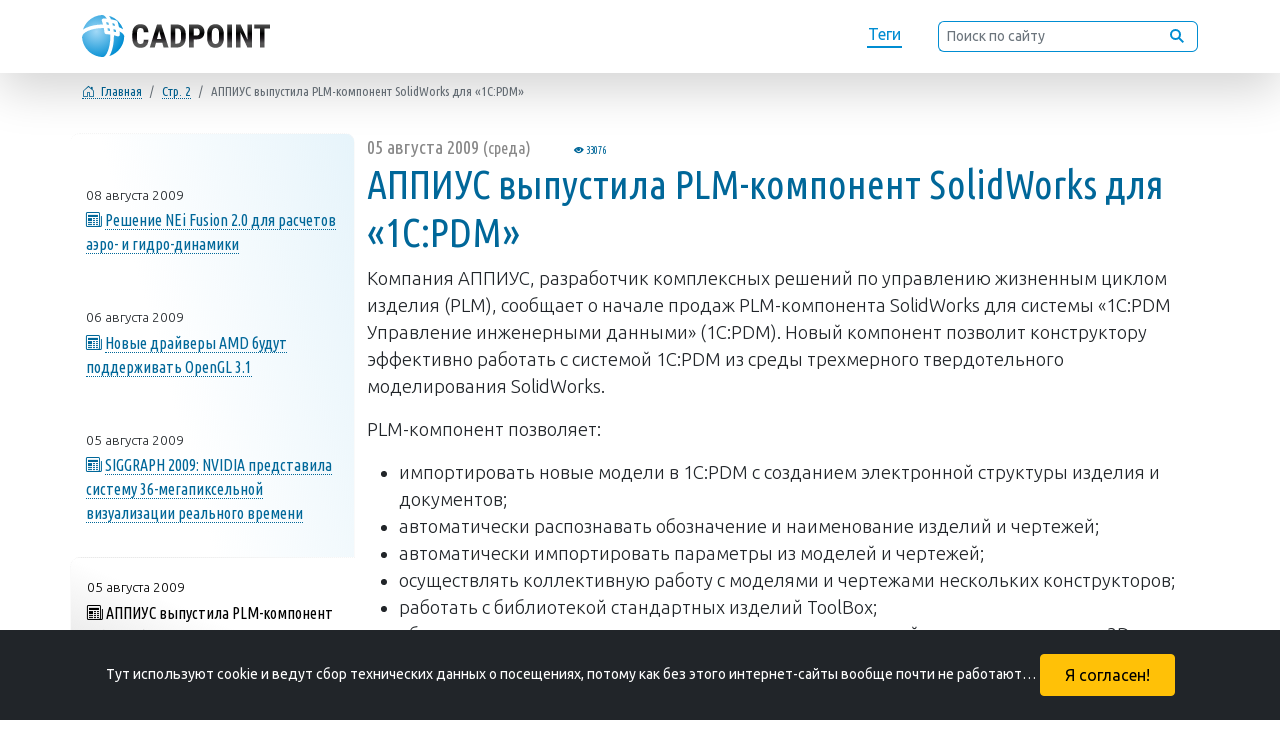

--- FILE ---
content_type: text/html; charset=utf-8
request_url: https://cadpoint.ru/item/415-appius-has-released-plm-component-for-solidworks-1c-pdm?p=1&n=1
body_size: 5557
content:
<!DOCTYPE html><html lang="ru">
<head>
  <meta charset="utf-8" />
  <meta http-equiv="Content-Type" content="text/html; charset=utf-8" />
  <meta http-equiv="content-language" content="ru" />
  <meta http-equiv="Date" content="2009-08-05T18:48:26+04:00" />
  <meta http-equiv="Last-Modified" content="2021-08-20T22:00:49.293660+03:00" />
  <meta http-equiv="Expires" content="2025-11-25T15:15:21.804193+03:00" />
  <meta http-equiv="Cache-Control" content="no-cache">
  <meta name="generator" content="Microsoft FrontPage 1.0" />
  <meta name="viewport" content="width=device-width, initial-scale=0.5" />
  <meta name="description" content="CADpoint: АППИУС выпустила PLM-компонент SolidWorks для  «1C:PDM»" />
  <meta name="keywords" content="cadpoint, None, новости" />
  <meta name="copyright" lang="ru" content="Sergei Erjemin." />
  <meta name="robots" content="index,follow" />
  <meta name="document-state" content="Dynamic" />
  <meta name="generator" content="CADPOINT.RU 0.1β by Python/Django" />
  <meta name="format-detection" content="telephone=no" />
  <meta name="twitter:dnt" content="on" />
  <title>CADPOINT.RU - АППИУС выпустила PLM-компонент SolidWorks для  «1C:PDM»</title>
  <link rel="canonical" href="https://cadpoint.ru/item/415-appius-has-released-plm-component-for-solidworks-1c-pdm" />
  <meta name="theme-color" content="#F5F5F5" />
  <link rel="icon" type="image/svg+xml" href="/static/svgs/favicon.svg" />
  <link rel="icon" type="image/png" href="/static/img/favicon.png" />
  <link rel="shortcut icon" type="image/x-icon" href="/static/img/favicon.ico" />
  <link rel="apple-touch-icon" href="/static/img/favicon.png" />
  <link href="https://cdn.jsdelivr.net/npm/bootstrap@5.0.2/dist/css/bootstrap.min.css" rel="stylesheet" integrity="sha384-EVSTQN3/azprG1Anm3QDgpJLIm9Nao0Yz1ztcQTwFspd3yD65VohhpuuCOmLASjC" crossorigin="anonymous" />
  <link rel="stylesheet" href="/static/css/cadpoint.css" />
</head>
<body>
  <meta property="og:title" content="cadpoint.ru: АППИУС выпустила PLM-компонент SolidWorks для  «1C:PDM»">
  <meta property="og:description" content="CADpoint: АППИУС выпустила PLM-компонент SolidWorks для  «1C:PDM»" />
  <meta property="og:image" content="/static/img/og-cadpoint-default.png" />
  <meta property="og:image:alt" content="cadpoint.ru: АППИУС выпустила PLM-компонент SolidWorks для  «1C:PDM»" />
  <meta property="og:locale" content="ru_RU" />
  <meta property="og:type" content="website" />
  <meta property="og:url" content="https://cadpoint.ru/item/415-appius-has-released-plm-component-for-solidworks-1c-pdm" />
  <meta name="twitter:card" content="summary_large_image" />
  <meta property="article:modified_time" content="2021-08-20T22:00:49.293660+03:00">
  <meta property="article:published_time" content="2009-08-05T18:48:26+04:00">

  <header>
    <nav class="navbar fixed-top navbar-expand py-0 shadow-lg">
      <div class="container">
        <a class="navbar-brand my-0" href="/"><img src="/static/svgs/logo_cadpoint-2021.svg" alt="CADpoint.ru." title="На главную страницу" /></a>
        <ul class="navbar-nav float-right">
          <li class="nav-item"><a href="/alltags">Теги</a></li>
          <li class="nav-item d-none d-xl-block">
            <form class="form-inline"><div class="input-group">
              <input type="text" class="form-control form-control-sm" placeholder="Поиск по сайту" aria-label="Поиск по сайту">
              <div class="input-group-append"><button class="input-group-text"><img src="/static/svgs/search-ico.svg" title="Поиск" /></button ></div>
            </div></form>
          </li>
      </ul>
      </div>
    </nav>
  </header>
  <header class="rastopiir"></header><div class="container bread-crumb">
    <div class="row">
      <nav  class="col-12 х" aria-label="breadcrumb">
        <ol class="breadcrumb">
          <li class="breadcrumb-item nw s"><a href="/"><i class="bi bi-house-door" title="Главная"></i>&#8199;Главная</a></li>
          <li class="breadcrumb-item nw s"><a href="/p1">Стр. 2</a></li>
          <li class="breadcrumb-item active s" aria-current="page">АППИУС выпустила PLM-компонент SolidWorks для  «1C:PDM»</li>
        </ol>
      </nav>
    </div>
  </div>
  <div class="container news">
    <div class="row">
      <div class="col-12 col-md-9">
        <time datetime="2009-08-05">05 августа 2009 <small>(среда)  <small title="Число просмотров"><i class="bi bi-eye-fill"></i>&nbsp;33076</small></small> </time>
        <h1>АППИУС выпустила PLM-компонент SolidWorks для  «1C:PDM»</h1>
        <p>Компания АППИУС, разработчик комплексных решений по управлению жизненным циклом изделия (PLM), сообщает о начале продаж PLM-компонента SolidWorks для системы «1C:PDM Управление инженерными данными» (1С:PDM). Новый компонент позволит конструктору эффективно работать с системой 1C:PDM из среды трехмерного твердотельного моделирования SolidWorks.</p>
        <p> PLM-компонент позволяет:</p><ul> <li>импортировать новые модели в 1C:PDM с созданием электронной структуры изделия и документов;</li> <li>автоматически распознавать обозначение и наименование изделий и чертежей;</li> <li>автоматически импортировать параметры из моделей и чертежей;</li> <li>осуществлять коллективную работу с моделями и чертежами нескольких конструкторов;</li> <li>работать с библиотекой стандартных изделий ToolBox;</li> <li>обеспечивать двухстороннюю синхронизацию электронной структуры изделия с 3D-моделью;</li> <li>осуществлять динамическое построение моделей с подбором версий деталей и подсборок;</li> <li>сохранять изменения с автоматическим созданием новых версий документов и изделий.</li></ul> <p> PLM-компонент реализован как подключаемый модуль к системе SolidWorks. При его по-мощи можно с легкостью создавать структуру изделия в системе 1С:PDM. При этом система автоматически распознает обозначение и наименование новых изделий, импортирует параметры и создаст необходимые документы. Использование цифровых идентификационных кодов при работе с моделями позволяет сократить сетевой трафик и передавать только измененные модели. Взаимодействие с SolidWorks осуществляется без необходимости использования рабочих каталогов, что упрощает работу пользователя и позволяет ему не заботиться о сохранении локальных копий моделей. Модель, единожды помещенная в 1C:PDM, хранит информацию о своем размещении в системе, что позволяет при передаче модели смежнику с легкостью отразить изменения, проведенные последним в собственной электронной структуре 1C:PDM. </p><p>Подробности <span style="line-height: 16px" class="Apple-style-span"><a href="http://www.appius.ru/">на сайте АППИУС</a>.<span style="line-height: 15px" class="Apple-style-span"> </span></span></p>
        
        <hr />
        <nav class="sm-tags"></nav>
      </div>
      <nav class="col order-last order-md-first">
        <div></div><div>
            <time datetime="2009-08-08">08 августа 2009</time>
            <p><i class="bi bi-newspaper"></i> <a href="/item/421-nei-fusion-20?p=0&n=5">Решение NEi Fusion 2.0 для расчетов аэро- и гидро-динамики</a></p>
        </div><div>
            <time datetime="2009-08-06">06 августа 2009</time>
            <p><i class="bi bi-newspaper"></i> <a href="/item/417-new-drivers-amd-will-support-opengl-3-1?p=0&n=6">Новые драйверы AMD будут поддерживать OpenGL 3.1</a></p>
        </div><div>
            <time datetime="2009-08-05">05 августа 2009</time>
            <p><i class="bi bi-newspaper"></i> <a href="/item/416-siggraph-2009-nvidia-introduced-the-36-megapixel-real-time-visualization?p=0&n=7">SIGGRAPH 2009: NVIDIA представила систему 36-мегапиксельной визуализации реального времени</a></p>
        </div><div class="active">
          <time datetime="2009-08-05">05 августа 2009</time>
          <p><i class="bi bi-newspaper"></i> АППИУС выпустила PLM-компонент SolidWorks для  «1C:PDM»</p>
        </div><div>
            <time datetime="2009-08-05">05 августа 2009</time>
            <p><i class="bi bi-newspaper"></i> <a href="/item/414-do-msc-software-has-its-own-board-members?p=1&n=2">У MSC.Software появился собственный  Совет Пользователей</a></p>
        </div><div>
            <time datetime="2009-08-05">05 августа 2009</time>
            <p><i class="bi bi-newspaper"></i> <a href="/item/413-siggraph-2009-nvidia-introduced-its-approach-to-technology-raytracing?p=1&n=3">SIGGRAPH 2009: NVIDIA представила свой подход к&nbsp;технологии RayTracing</a></p>
        </div><div>
            <time datetime="2009-08-05">05 августа 2009</time>
            <p><i class="bi bi-newspaper"></i> <a href="/item/412-siggraph-2009-submitted-to-autodesk-mudbox-2010?p=1&n=4">SIGGRAPH 2009: представлен Autodesk Mudbox 2010</a></p>
        </div>
      </nav>
    </div>

    <nav class="row" aria-label="Навигация по контенту">
      <ul class="col offset-md-3 pagination px-1">
        <li class="page-item"><a class="page-link" href="/item/416-siggraph-2009-nvidia-introduced-the-36-megapixel-real-time-visualization?p=0&n=7"><i class="bi bi-arrow-left" title="Предыдущая"></i></a></li>
      </ul>
      <ul class="col pagination justify-content-end px-0"><li class="page-item"><a class="page-link" href="/item/414-do-msc-software-has-its-own-board-members?p=1&n=2"><i class="bi bi-arrow-right" title="Следующая"></i></a></li>
      </ul>
    </nav>
  </div>

  
  <footer class="container">
    <nav class="row">
      <div class="col-12 x d-flex align-items-center">
        &copy; Sergei Erjemin, 2009 &mdash; 2025
        <div class="b88x31 ms-auto">
          <script async src="https://www.googletagmanager.com/gtag/js?id=UA-9116991-1"></script>
          <script>
            window.dataLayer=window.dataLayer||[];function gtag(){dataLayer.push(arguments);}gtag('js',new Date());gtag('config','UA-9116991-1');
          </script>
          Google Analytics
        </div>
        <div class="b88x31"><script type="text/javascript" >
            (function(m,e,t,r,i,k,a){m[i]=m[i]||function(){(m[i].a=m[i].a||[]).push(arguments)}; m[i].l=1*new Date();k=e.createElement(t),a=e.getElementsByTagName(t)[0],k.async=1,k.src=r,a.parentNode.insertBefore(k,a)}) (window, document, "script", "https://mc.yandex.ru/metrika/tag.js", "ym");ym(198477, "init", {clickmap:true,trackLinks:true,accurateTrackBounce:true,webvisor:true});
          </script><noscript><div><img src="https://mc.yandex.ru/watch/198477" style="position:absolute; left:-9999px;" alt="" /></div></noscript>
          <a href="https://metrika.yandex.ru/stat/?id=198477&from=informer" target="_blank" rel="nofollow"><img src="https://informer.yandex.ru/informer/198477/3_1_000000AA_CCCCCCDD_0_pageviews" style="width:88px;height:31px;border:0;" alt="Яндекс.Метрика" title="Яндекс.Метрика: данные за сегодня (просмотры, визиты и уникальные посетители)"/></a>
        </div>
        <div class="b88x31">
          <script type="text/javascript">
          var _tmr = window._tmr || (window._tmr = []);
          _tmr.push({id: "1612438", type: "pageView", start: (new Date()).getTime()});
          (function (d, w, id) {
            if (d.getElementById(id)) return;
            var ts = d.createElement("script"); ts.type = "text/javascript"; ts.async = true; ts.id = id;
            ts.src = "https://top-fwz1.mail.ru/js/code.js";
            var f = function () {var s = d.getElementsByTagName("script")[0]; s.parentNode.insertBefore(ts, s);};
            if (w.opera == "[object Opera]") { d.addEventListener("DOMContentLoaded", f, false); } else { f(); }
          })(document, window, "topmailru-code");
          </script><noscript>
            <img src="https://top-fwz1.mail.ru/counter?id=1612438;js=na" style="border:0;position:absolute;left:-9999px;" alt="Top.Mail.Ru" />
          </noscript>
          <a href="https://top.mail.ru/jump?from=1612438"><img src="https://top-fwz1.mail.ru/counter?id=1612438;t=479;l=1" alt="Top.Mail.Ru"/></a>
        </div>
        <div class="b88x31">
          <a href="http://top100.rambler.ru/home?id=1739474"><img src="https://scounter.rambler.ru/img/top100/b5.gif" alt="Rambler's Top100" /></a>
        </div>
      </div>
    </nav>
  </footer>
  <!-- СОГЛАСИЕ НА КУКИ: НАЧАЛО -- соглашение о сборе технической информации -->
  <noindex id="cookies_accept" class="fixed-bottom container-fluid">
    <div class="row bg-dark text-white">
      <div class="col p-4 mb-0 text-center">
        <small>Тут используют cookie и&nbsp;ведут сбор технических данных о&nbsp;посещениях, потому как без этого <nobr>интернет-сайты</nobr> вообще почти не&nbsp;работают&hellip;</small>
        <button onclick="CookieAcceptDate = new Date();
                         CookieAcceptDate.setTime(CookieAcceptDate.getTime() + 7948800000);
                         document.cookie = 'cookie_accept=yes;expires=' + CookieAcceptDate;
                         document.getElementById('cookies_accept').remove();"
                class="btn ml-4 py-2 px-4 btn-warning">
          Я согласен!
        </button>
      </div>
    </div>
  </noindex><!-- СОГЛАСИЕ НА КУКИ: КОНЕЦ -->
  <script src="https://cdn.jsdelivr.net/npm/@popperjs/core@2.9.2/dist/umd/popper.min.js" integrity="sha384-IQsoLXl5PILFhosVNubq5LC7Qb9DXgDA9i+tQ8Zj3iwWAwPtgFTxbJ8NT4GN1R8p" crossorigin="anonymous"></script>
  <script src="https://cdn.jsdelivr.net/npm/bootstrap@5.0.2/dist/js/bootstrap.min.js" integrity="sha384-cVKIPhGWiC2Al4u+LWgxfKTRIcfu0JTxR+EQDz/bgldoEyl4H0zUF0QKbrJ0EcQF" crossorigin="anonymous"></script>
  
</body>
</html>

--- FILE ---
content_type: text/css
request_url: https://cadpoint.ru/static/css/cadpoint.css
body_size: 3257
content:
@charset "utf-8";

@import url('https://cdn.jsdelivr.net/npm/bootstrap-icons@1.5.0/font/bootstrap-icons.css');
@import url('https://fonts.googleapis.com/css2?family=Ubuntu:ital,wght@0,300;0,400;0,500;1,300;1,400;1,500&family=Ubuntu+Condensed&display=swap');

body { font-family: 'Ubuntu', sans-serif; }

h1, h2, h3, h4, h5, h6 {color: #006799; font-family: 'Ubuntu Condensed', sans-serif;}
a { color: #006799; text-decoration: none; border-bottom: 1px dotted #006799; }
a:hover { color: #008DD2; border-bottom: 1px solid #008DD2; transition:0.6s; }
a:not(hover) { transition:1.2s; }
.s  { font-size: small; }
.x  { font-size: x-small; }
.xx { font-size: xx-small; }
.nw { white-space: nowrap; }

header > .navbar {background-color: white}
header > .navbar > .container > a.navbar-brand { border-bottom: none }
header > .navbar > .container > a.navbar-brand > img,
header.rastopiir > .container > a.navbar-brand > img  { height: 42px; margin: 1ex 0; }
header > .navbar > .container > .navbar-nav > .nav-item > a {
  font-size: 16px; line-height: 16px;
  vertical-align: middle;
  color: #008DD2;
  text-decoration: none;
  padding: 4px 1px;
  margin: 0 20px;
  display: inline-block;
  border-bottom: solid 2px #008DD2;
  transition: background-position 0.2s;
  white-space: nowrap;
}
header > .navbar > .container > .navbar-nav > .nav-item > a:hover {
  color: black; border-bottom: solid 2px black; transition: 0.8s; padding: 4px 15px; margin: 0 6px;
}
header > .navbar > .container > .navbar-nav > .nav-item > a:not(hover) { transition: 2.5s; }
header > .navbar > .container > .navbar-nav > .nav-item > form > .input-group  > input {
  border: solid 1px #008DD2; border-right: none; margin-left: 16px;
  height: 31px; border-radius: 6px 0 0 6px;
}
header > .navbar > .container > .navbar-nav > .nav-item > form > .input-group  > .input-group-append > button {
  border: solid 1px #008DD2; border-left: none; background: none;
  height: 31px; border-radius: 0 6px 6px 0;
}
header.rastopiir { height: 82px; z-index: 1;}

/****************************
** ОФОРМЛЕНИЕ ХЛЕБНЫХ КРОШЕК *********
****************************/
div.bread-crumb > div.row > nav[class^="col"] > ol.breadcrumb {
  font-family: 'Ubuntu Condensed', sans-serif;
  margin-bottom: 2em !important;
}

/****************************
** ОФОРМЛЕНИЕ ЛЕНТЫ *********
****************************/
div.lenta > div.row > div[class^="col"] div.row > div[class^="col"] > a > img,
div.lenta > div.row > div[class^="col"] > div.row > div[class^="col"] > p > img,
div.lenta > div.row > div[class^="col"] > div.row > div[class^="col"] > p > iframe {
  width: 100%;
  border: solid #006799 1px;
  border-radius: 4px;
}
div.lenta > div.row > div[class^="col"] > div.row > div[class^="col"] > p > iframe {
  aspect-ratio: calc( 19 / 9);
}
div.lenta > div.row > div[class^="col"] div.row > div[class^="col"] > a:hover > img {
  border: solid #008DD2 1px;
  transition:0.6s;
  animation-name: scaleUpDown;
  animation-duration: 0.6s;
  animation-timing-function: ease-in-out; -webkit-animation-timing-function: ease-in-out;
  visibility: visible !important;
}
div.lenta > div.row > div[class^="col"] div.row > div[class^="col"] > time {
  font-family: 'Ubuntu Condensed', sans-serif;
  color: #888888;
}
div.lenta > div.row > div[class^="col"] div.row > div[class^="col"] > h3 > a {
  color: #006799;
  text-decoration: none;
  border-bottom: 1px dotted #006799;
  font-weight: 500;
  font-size: 130%;
}
div.lenta > div.row > div[class^="col"] div.row > div[class^="col"] > nav.sm-tags { margin-bottom: 2ex; }
div.lenta > div.row > div[class^="col"] div.row > div[class^="col"] > nav.sm-tags > a,
div.lenta > div.row > div[class^="col"] div.row > div[class^="col"] > nav.sm-tags > span.active,
div.news > div.row > div[class^="col"] > nav.sm-tags > a {
  font-family: 'Ubuntu Condensed', sans-serif;
  font-size: smaller;
  display: inline-block;
  color: #006799;
  text-decoration: none;
  border-bottom: 1px dotted #006799;
}
div.lenta > div.row > div[class^="col"] div.row > div[class^="col"] > nav.sm-tags > span.active {
  color: #e86ad9;
  border-bottom: 1px dotted #e86ad9;
}
div.lenta > div.row > div[class^="col"] div.row > div[class^="col"] > h3 > a:hover,
div.lenta > div.row > div[class^="col"] div.row > div[class^="col"] > nav.sm-tags > a:hover,
div.news > div.row > div[class^="col"] > nav.sm-tags > a:hover {
  color: #008DD2;
  border-bottom: 1px solid #008DD2;
  transition:0.6s;
}
div.lenta > div.row > div[class^="col"] div.row > div[class^="col"] > nav.sm-tags > a:hover,
div.news > div.row > div[class^="col"] > nav.sm-tags > a:hover {
  animation-name: scaleUpDown2;
  animation-duration: 0.6s;
  animation-timing-function: ease-in-out; -webkit-animation-timing-function: ease-in-out;
  visibility: visible !important;
}
div.lenta > div.row > div[class^="col"] > div.row > div[class^="col"] > p {
  font-family: 'Ubuntu', sans-serif;
  color: black;
}
div.lenta > div.row > div[class^="col"] > div.row > div[class^="col"] > p > img,
div.lenta > div.row > div[class^="col"] > div.row > div[class^="col"] > p > iframe {
  border-bottom: solid white 12px;
  border-image: url('/static/svgs/logo_cadpoint-2021-border.svg') 0 0 600 0 round;
}
div.lenta > div.row > div[class^="col"] > div.row > div[class^="col"] > p.next > a { letter-spacing: 0.2ex; }
div.lenta > div.row > div[class^="col"] > div.row { margin-bottom: 1em; padding-bottom: 1em; }
div.lenta > div.row > div[class^="col"] > div.row:not(:last-child) { border-bottom: 1px gray dashed; }

@keyframes scaleUpDown {
    0% { transform: scale(1); }
    25% { transform: scale(0.98); }
    75% { transform:scale(1.02); }
    80% { transform: rotate(1deg); }
    85% { transform: rotate(-1deg); }
    90% { transform: rotate(1deg); }
    95% { transform: rotate(-2deg); }
    100%{ transform: translateX(1); }
}
@keyframes scaleUpDown2 {
    0% { transform: scale(1); }
    25% { transform: scale(0.96); }
    75% { transform:scale(1.04); }
    80% { transform: rotate(2deg); }
    85% { transform: rotate(-2deg); }
    90% { transform: rotate(2deg); }
    95% { transform: rotate(-4deg); }
    100%{ transform: translateX(1); }
}

/****************************
** ОФОРМЛЕНИЕ НОВОСТИ *********
****************************/
div.news > div.row > div[class^="col"] > time {
  font-family: 'Ubuntu Condensed', sans-serif;
  color: #888;
  font-size: 120%;
  font-weight: 100;
}
div.news > div.row > div[class^="col"] > time > small > small {
  font-size: x-small;
  color: #006799;
  padding-left: 4em;
}
div.news > div.row > div[class^="col"] > p,
div.news > div.row > div[class^="col"] > ul > li,
div.news > div.row > div[class^="col"] > ol > li {
  font-size: 115%;
  font-weight: 100;
}
div.news > div.row > div[class^="col"] > p > img,
div.news > div.row > div[class^="col"] > p > iframe {
  width: 100%;
  border: solid #006799 1px;
  border-radius: 4px;
  border-bottom: solid white 12px;
  border-image: url('/static/svgs/logo_cadpoint-2021-border.svg') 0 0 600 0 round;
}
div.news > div.row > div[class^="col"] > p > iframe { aspect-ratio: calc( 19 / 9); }
div.news > div.row > div[class^="col"] > blockquote {
  font-family: 'Ubuntu Condensed', sans-serif;
  font-weight: 100;
  color: #006799;
  font-size: 125%;
  font-style:italic;
  padding:1.2em 1.2em 1.2em 3em;
  border-left:8px solid silver ;
  line-height:1.6;
  position: relative;
  background:#EDEDED;
  border-radius: 10px 35px 35px 10px;
}
div.news > div.row > div[class^="col"] > blockquote:before{
  /*content: "\201C";*/
  content: "«";
  color:gray;
  font-size:5em;
  position: absolute;
  left: 0; top:-1ex;
}
div.news > div.row > div[class^="col"] > hr {
  margin: -30px auto 20px; padding: 0; color: transparent; height: 50px;
  border: none; border-bottom: 1px dashed #006799; box-shadow: 0 20px 20px -20px gray;
}
div.news > div.row > div[class^="col"] > nav.sm-tags {
    padding-bottom: 2em;
}
div.news > div.row > nav[class^="col"] {
  font-family: 'Ubuntu Condensed', sans-serif;
  font-weight: 100;
  padding: 0;
  background: whitesmoke;
  background: linear-gradient(to bottom left, rgba(13,147,213,0.1), rgba(255,255,255,0) 45%);
  border-radius: 10px 10px 0 0;
  border-top: dotted 1px whitesmoke;
  border-right: dotted 1px whitesmoke;
}
div.news > div.row > nav[class^="col"] > div {
  padding: 1em;
  background: transparent;
}
div.news > div.row > nav[class^="col"] > div > time {
  font-family: 'Ubuntu', sans-serif;
  display: inline-block;
  margin-bottom: 0.5ex;
  font-weight: 100;
  font-size: smaller;
}
div.news > div.row > nav[class^="col"] > div > p > i.bi-newspaper { color: #006799 }
div.news > div.row > nav[class^="col"] > div.active > p > i.bi-newspaper { color: black; }
div.news > div.row > nav[class^="col"] > div.active {
  color: black;
  background: white;
  background: linear-gradient(to top right, rgba(147,147,147,0.2) 15%, rgba(255,255,255,1) 50%);
  margin-right: -1px;
  border-radius: 10px 0 0 10px;
  border-left: dotted 1px whitesmoke;
  border-top: dotted 1px whitesmoke;
  border-bottom: dotted 1px whitesmoke;
}
div.news > nav.row { margin: 0; }

/****************************
** ОФОРМЛЕНИЕ ТЕГОВ *********
****************************/
.tags {font-family: 'Ubuntu Condensed', sans-serif; }
.tags > a {
  display: inline-block;
  margin: 0.5ex 1ex 0.5ex 0.9ex;
  padding: 0.5ex 0 0.5ex 1.5ex;
  white-space: nowrap;
  position: relative;
  font-family: 'Ubuntu Condensed', sans-serif;
  text-decoration: none;
  text-transform: uppercase;
  border-radius: 0 0.8ex 0.8ex 0;
}
/* активные теги (с ненулевой представленностью на странице) цветные */
.tags > a.tag-active {
  color: #eee;
  background: -moz-linear-gradient(top, #85CCF1 0%, #008DD2 100%);
  background: -webkit-gradient(linear, left top, left bottom, color-stop(0%,#85CCF1), color-stop(100%,#008DD2));
  background: -webkit-linear-gradient(top, #85CCF1 0%,#008DD2 100%);
  background: -o-linear-gradient(top, #85CCF1 0%,#008DD2 100%);
  background: linear-gradient(to bottom, #85CCF1 0%,#008DD2 100%);
  background-color: #008DD2;
}
/* активные теги (с ненулевой представленностью на странице) цветные */
.tags > a.tag-active-current {
  color: #fff;
  background: -moz-linear-gradient(top, #e86ad9 0%, #e86a79 100%);
  background: -webkit-gradient(linear, left top, left bottom, color-stop(0%,#e86ad9), color-stop(100%,#e86a79));
  background: -webkit-linear-gradient(top, #e86ad9 0%,#e86a79 100%);
  background: -o-linear-gradient(top, #e86ad9 0%,#e86a79 100%);
  background: linear-gradient(to bottom, #e86ad9 0%,#e86a79 100%);
  background-color: #e86aa9;
}
/* неактивные теги (с нулевой представленностью на странице) серые */
.tags > a.tag-not-active {
  color: #000;
  font-size: small;
  background: -moz-linear-gradient(top, #ccc 0%, #888 100%);
  background: -webkit-gradient(linear, left top, left bottom, color-stop(0%,#ccc), color-stop(100%,#888));
  background: -webkit-linear-gradient(top, #ccc 0%,#888 100%);
  background: -o-linear-gradient(top, #ccc 0%,#888 100%);
  background: linear-gradient(to bottom, #ccc 0%,#888 100%);
  background-color: #aaa;
}
/* левые треугольный хвостик тега */
.tags > a:before {
  content: '';
  position: absolute;
  top: 1ex;
  left: -0.9ex;
  width: 1.8ex;
  height: 1.8ex;
  border-radius: 0 1ex 0 1ex;
  -webkit-transform: scale(1, 1.5) rotate(45deg);
  -moz-transform: scale(1, 1.5) rotate(45deg);
  -ms-transform: scale(1, 1.5) rotate(45deg);
  transform: scale(1, 1.5) rotate(45deg);
}
/* левые треугольные хвостики активного тега (с ненулевой представленностью на странице) цветные */
.tags > a.tag-active:before {
  background: -moz-linear-gradient(45deg, #85CCF1 0%, #008DD2 100%);
  background: -webkit-gradient(linear, left bottom, right top, color-stop(0%,#85CCF1), color-stop(100%,#008DD2));
  background: -webkit-linear-gradient(-45deg, #85CCF1 0%,#008DD2 100%);
  background: -o-linear-gradient(45deg, #85CCF1 0%,#008DD2 100%);
  background: linear-gradient(135deg, #85CCF1 0%,#008DD2 100%);
  background-color: #008DD2;
}
/* левые треугольные хвостики активного тега (с ненулевой представленностью на странице) цветные */
.tags > a.tag-active-current:before {
  background: -moz-linear-gradient(45deg, #e86ad9 0%, #e86a79 100%);
  background: -webkit-gradient(linear, left bottom, right top, color-stop(0%,#e86ad9), color-stop(100%,#e86a79));
  background: -webkit-linear-gradient(-45deg, #e86ad9 0%,#e86a79 100%);
  background: -o-linear-gradient(45deg, #e86ad9 0%,#e86a79 100%);
  background: linear-gradient(135deg, #e86ad9 0%,#e86a79 100%);
  background-color: #e86aa9;
}
/* левые треугольные хвостики не активного тега (с ненулевой представленностью на странице) серые */
.tags > a.tag-not-active:before {
  background: -moz-linear-gradient(45deg, #ccc 0%, #888 100%);7
  background: -webkit-gradient(linear, left bottom, right top, color-stop(0%,#ccc), color-stop(100%,#888));
  background: -webkit-linear-gradient(-45deg, #ccc 0%,#888 100%);
  background: -o-linear-gradient(45deg, #ccc 0%,#888 100%);
  background: linear-gradient(135deg, #ccc 0%,#888 100%);
  background-color: #aaa;
}
/* правые цыфровые поля тега */
.tags > a .tag-note {
  padding:  1ex;
  background-color: rgba(255,255,255,0.3);
  border-radius: 0 0.8ex 0.8ex 0;
  border-left: 1px dotted white;
}
.tags > a.tag-active .tag-note { color: #ccc; }
.tags > a.tag-active-current .tag-note { color: #fee; }
.tags > a.tag-not-active .tag-note { color: #333; }
/* дырочка в левом хвостике */
.tags > a:after {
  content: '';
  position: absolute;
  top: 1.6ex;
  left: 0;
  width: 0.6ex;
  height: 0.6ex;
  background: #FFF;
  border-radius: 0.4ex;
}
/* поведение при наведении на ссылку */
.tags > a:hover { transition:0.5s; }
.tags > a.tag-active:hover { color: #fff; }
.tags > a.tag-not-active:hover { color: #000; }
.tags > a:hover .tag-note { background-color: rgba(255,255,255,0.7); transition:0.5s;
}
.tags > a.tag-active:hover .tag-note { color: #008DD2; }
.tags > a.tag-not-active:hover .tag-note { color: #008DD2; }
.tags > a:not(:hover), .tags > a:not(:hover) .tag-note { transition:1s; }

/****************************
** ОФОРМЛЕНИЕ ТЕГОВ *********
****************************/
.label > a {color: white}
.on-light {background-color:#bc9ec5;transition:all 0.5s ease-out 0.5s; }

.test {
  position: absolute;top:200px;
}

/****************************
** ФУТЕР *********
****************************/
footer {
  margin-top: 4em;
  padding: 1em 0;
  border-top: whitesmoke dotted 1px;
  background: linear-gradient(to bottom right, rgba(147,147,147,0.2) 15%, rgba(255,255,255,1) 50%);}
.b88x31 {
  margin-left: 1ex;
  background-color: #cccccc;
  width: 88px;
  height: 31px;
  border: none;
  text-align: center;
  vertical-align: center;
}
.b88x31 > a {
  text-decoration: none;
  border: none;
}
.b88x31 > a > img {
  width: 88px;
  height: 31px;
  border: none;
}

/* НАВИГАЦИЯ ПО СТРАНИЦАМ (PAGINATOR) */
nav > .pagination > .page-item > .page-link {
  background: #006799;
  border: black;
  color: white;
  box-shadow: 0 3px 4px #ccc;
}
nav > .pagination > .page-item > .page-link:hover {background: #008DD2; transition: 0.6s;}
nav > .pagination > .page-item > .page-link:not(hover) {transition: 1.2s;}
nav > .pagination > .page-item.disabled > .page-link {color: silver; background: gray}

--- FILE ---
content_type: image/svg+xml
request_url: https://cadpoint.ru/static/svgs/logo_cadpoint-2021.svg
body_size: 2337
content:
<svg xmlns="http://www.w3.org/2000/svg" width="1117" height="250" viewBox="0 0 286779 64226" shape-rendering="geometricPrecision" image-rendering="optimizeQuality" fill-rule="evenodd" xmlns:v="https://vecta.io/nano"><defs><linearGradient id="A" gradientUnits="userSpaceOnUse" x1="181696" y1="50202" x2="181696" y2="14029"><stop offset="0" stop-color="#555"/><stop offset=".2" stop-color="#555"/><stop offset=".4" stop-color="#1f1b20"/><stop offset=".6"/><stop offset="1" stop-color="#555"/></linearGradient><radialGradient id="B" gradientUnits="userSpaceOnUse" gradientTransform="matrix(1.36572 -0 -0 1.36573 -7983 -9161)" cx="21827" cy="25048" r="32113" fx="21827" fy="25048"><stop offset="0" stop-color="#a2d9f7"/><stop offset="1" stop-color="#008dd2"/></radialGradient></defs><g fill-rule="nonzero"><path d="M32745 5313l46 1 2760 148c491 35 1140 92 1955 172-1919-3450-4117-5487-6335-5487h-2c-308 0-602-52-878-147-8147 446-15503 3952-20935 9383-3605 3605-6360 8056-7938 13024 1485-1068 3185-2047 5071-2925 6570-3057 15551-4969 25404-5018-504-1839-1099-3648-1796-5414-706-1785 731-3813 2648-3737zm8469-4030c1021 1521 1954 3275 2783 5228 2813 501 5596 1165 8319 2011 552 172 1606 1223 1783 1773 891 2760 1587 5562 2120 8380 637 259 1256 528 1854 806 1648 767 3153 1611 4498 2525-1596-4806-4299-9115-7806-12621-3731-3732-8371-6555-13551-8102zm22982 30651c-736-2470-3262-4823-7021-6801 175 1598 307 3189 399 4767 112 1923-1911 3387-3717 2692-1520-586-3340-1095-5315-1535l10 1244v10 6c-1 9970-1724 19056-4502 25670-744 1769-1572 3375-2474 4795 5034-1568 9544-4344 13188-7988 5823-5822 9433-13856 9433-22703v-2-5l-1-150zM32532 64222c2338-862 4595-3879 6456-8307 2528-6018 4096-14366 4096-23598v-6-10l-32-2260c-2190-337-4421-614-6543-844-1077-116-2318-1367-2425-2446-223-2257-532-4537-952-6816l-840-4h-10-5c-9199 0-17505 1725-23481 4506-5339 2485-8650 5679-8651 8985v2c0 309-51 605-145 882 548 7967 4023 15155 9354 20487 5822 5822 13856 9432 22704 9433h2 5l467-4zm13520-51731c303 1098 582 2237 835 3411 1142 235 2253 497 3333 784-267-1131-561-2250-888-3357-1085-309-2179-588-3280-838zm5308 10225c-1111-363-2271-693-3478-991 157 1210 287 2446 390 3703 1213 246 2395 515 3521 810-119-1184-264-2359-433-3522zm-8664 1759c-133-1316-297-2600-492-3849-1135-164-2296-300-3479-408 209 1261 389 2531 544 3804l3427 453zm-5112-9831c1173 82 2331 190 3468 323-317-1243-668-2432-1048-3559l-2250-267-1171-104c370 1191 701 2394 1001 3607z" fill="url(#B)"/><path d="M101107 38004c-173 4016-1303 7051-3382 9105-2078 2062-5006 3093-8791 3093-3984 0-7027-1312-9146-3926-2120-2623-3176-6359-3176-11208v-5930c0-4833 1097-8561 3283-11183 2194-2615 5237-3926 9138-3926 3827 0 6746 1072 8734 3208 1987 2144 3117 5221 3389 9229h-7125c-66-2483-446-4190-1147-5138-701-940-1987-1410-3851-1410-1905 0-3250 668-4041 1995-784 1336-1204 3522-1254 6573v6656c0 3497 388 5905 1171 7208 784 1311 2120 1963 4025 1963 1864 0 3159-454 3868-1369 709-907 1105-2556 1204-4940h7101zm21171 4528h-9683l-1888 7175h-7513l10993-35183h6499l11068 35183h-7588l-1888-7175zm-8140-5938h6573l-3283-12553-3290 12553zm20907 13113V14524h9303c4107 0 7381 1303 9822 3917 2441 2606 3687 6186 3728 10730v5699c0 4627-1221 8256-3654 10886-2441 2631-5806 3951-10094 3951h-9105zm7101-29245v23356h2127c2367 0 4033-627 5007-1872 964-1245 1468-3398 1517-6457v-6112c0-3291-462-5575-1377-6878-916-1295-2483-1971-4685-2037h-2589zm27966 16874v12371h-7109V14524h11984c3480 0 6259 1080 8329 3241 2070 2153 3101 4957 3101 8404s-1022 6169-3068 8173c-2045 1996-4882 2994-8503 2994h-4734zm0-5938h4875c1360 0 2399-445 3142-1328 742-883 1113-2169 1113-3851 0-1749-379-3143-1138-4182-751-1031-1765-1559-3043-1575h-4949v10936zm45814 3884c0 4726-1113 8388-3348 11002-2227 2615-5328 3918-9287 3918-3950 0-7051-1295-9303-3885-2251-2581-3398-6210-3431-10861v-6021c0-4841 1122-8618 3357-11332 2243-2713 5352-4074 9328-4074 3917 0 7002 1336 9253 4000 2260 2672 3398 6416 3431 11233v6020zm-7126-5913c0-3175-453-5534-1352-7084-899-1543-2301-2318-4206-2318-1881 0-3275 742-4182 2235-899 1493-1369 3761-1402 6804v6260c0 3084 462 5352 1378 6812 923 1460 2342 2186 4255 2186 1856 0 3233-710 4132-2136 899-1427 1361-3646 1377-6639v-6120zm19629 20338h-7101V14524h7101v35183zm30557 0h-7101l-10392-23076v23076h-7101V14524h7101l10416 23100V14524h7077v35183zm27793-29245h-8693v29245h-7125V20462h-8561v-5938h24379v5938z" fill="url(#A)"/></g></svg>

--- FILE ---
content_type: image/svg+xml
request_url: https://cadpoint.ru/static/svgs/search-ico.svg
body_size: 324
content:
<svg xmlns="http://www.w3.org/2000/svg" width="16" height="16" fill="none" xmlns:v="https://vecta.io/nano"><path fill-rule="evenodd" d="M9.618 11.032A5.47 5.47 0 0 1 6.5 12 5.5 5.5 0 1 1 12 6.5a5.47 5.47 0 0 1-.968 3.117l3.969 3.969L13.587 15l-3.969-3.969zM10 6.5a3.5 3.5 0 1 1-7 0 3.5 3.5 0 1 1 7 0z" fill="#008dd2"/></svg>